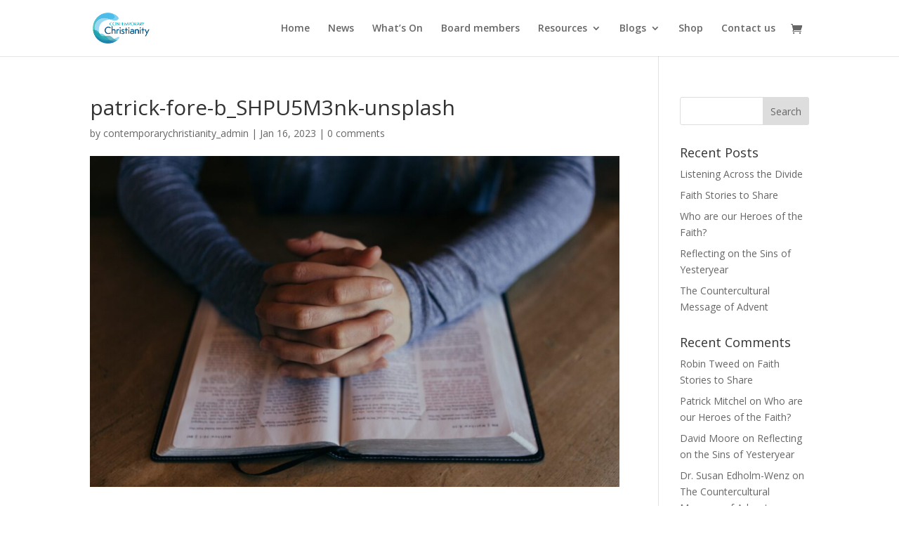

--- FILE ---
content_type: text/html; charset=utf-8
request_url: https://www.google.com/recaptcha/api2/anchor?ar=1&k=6Lfb_TgbAAAAAD91MiK_zp5SkRhYkjE6CyyWxCwf&co=aHR0cHM6Ly9jb250ZW1wb3JhcnljaHJpc3RpYW5pdHkubmV0OjQ0Mw..&hl=en&v=PoyoqOPhxBO7pBk68S4YbpHZ&size=invisible&anchor-ms=20000&execute-ms=30000&cb=omnmnnbt7yi1
body_size: 48791
content:
<!DOCTYPE HTML><html dir="ltr" lang="en"><head><meta http-equiv="Content-Type" content="text/html; charset=UTF-8">
<meta http-equiv="X-UA-Compatible" content="IE=edge">
<title>reCAPTCHA</title>
<style type="text/css">
/* cyrillic-ext */
@font-face {
  font-family: 'Roboto';
  font-style: normal;
  font-weight: 400;
  font-stretch: 100%;
  src: url(//fonts.gstatic.com/s/roboto/v48/KFO7CnqEu92Fr1ME7kSn66aGLdTylUAMa3GUBHMdazTgWw.woff2) format('woff2');
  unicode-range: U+0460-052F, U+1C80-1C8A, U+20B4, U+2DE0-2DFF, U+A640-A69F, U+FE2E-FE2F;
}
/* cyrillic */
@font-face {
  font-family: 'Roboto';
  font-style: normal;
  font-weight: 400;
  font-stretch: 100%;
  src: url(//fonts.gstatic.com/s/roboto/v48/KFO7CnqEu92Fr1ME7kSn66aGLdTylUAMa3iUBHMdazTgWw.woff2) format('woff2');
  unicode-range: U+0301, U+0400-045F, U+0490-0491, U+04B0-04B1, U+2116;
}
/* greek-ext */
@font-face {
  font-family: 'Roboto';
  font-style: normal;
  font-weight: 400;
  font-stretch: 100%;
  src: url(//fonts.gstatic.com/s/roboto/v48/KFO7CnqEu92Fr1ME7kSn66aGLdTylUAMa3CUBHMdazTgWw.woff2) format('woff2');
  unicode-range: U+1F00-1FFF;
}
/* greek */
@font-face {
  font-family: 'Roboto';
  font-style: normal;
  font-weight: 400;
  font-stretch: 100%;
  src: url(//fonts.gstatic.com/s/roboto/v48/KFO7CnqEu92Fr1ME7kSn66aGLdTylUAMa3-UBHMdazTgWw.woff2) format('woff2');
  unicode-range: U+0370-0377, U+037A-037F, U+0384-038A, U+038C, U+038E-03A1, U+03A3-03FF;
}
/* math */
@font-face {
  font-family: 'Roboto';
  font-style: normal;
  font-weight: 400;
  font-stretch: 100%;
  src: url(//fonts.gstatic.com/s/roboto/v48/KFO7CnqEu92Fr1ME7kSn66aGLdTylUAMawCUBHMdazTgWw.woff2) format('woff2');
  unicode-range: U+0302-0303, U+0305, U+0307-0308, U+0310, U+0312, U+0315, U+031A, U+0326-0327, U+032C, U+032F-0330, U+0332-0333, U+0338, U+033A, U+0346, U+034D, U+0391-03A1, U+03A3-03A9, U+03B1-03C9, U+03D1, U+03D5-03D6, U+03F0-03F1, U+03F4-03F5, U+2016-2017, U+2034-2038, U+203C, U+2040, U+2043, U+2047, U+2050, U+2057, U+205F, U+2070-2071, U+2074-208E, U+2090-209C, U+20D0-20DC, U+20E1, U+20E5-20EF, U+2100-2112, U+2114-2115, U+2117-2121, U+2123-214F, U+2190, U+2192, U+2194-21AE, U+21B0-21E5, U+21F1-21F2, U+21F4-2211, U+2213-2214, U+2216-22FF, U+2308-230B, U+2310, U+2319, U+231C-2321, U+2336-237A, U+237C, U+2395, U+239B-23B7, U+23D0, U+23DC-23E1, U+2474-2475, U+25AF, U+25B3, U+25B7, U+25BD, U+25C1, U+25CA, U+25CC, U+25FB, U+266D-266F, U+27C0-27FF, U+2900-2AFF, U+2B0E-2B11, U+2B30-2B4C, U+2BFE, U+3030, U+FF5B, U+FF5D, U+1D400-1D7FF, U+1EE00-1EEFF;
}
/* symbols */
@font-face {
  font-family: 'Roboto';
  font-style: normal;
  font-weight: 400;
  font-stretch: 100%;
  src: url(//fonts.gstatic.com/s/roboto/v48/KFO7CnqEu92Fr1ME7kSn66aGLdTylUAMaxKUBHMdazTgWw.woff2) format('woff2');
  unicode-range: U+0001-000C, U+000E-001F, U+007F-009F, U+20DD-20E0, U+20E2-20E4, U+2150-218F, U+2190, U+2192, U+2194-2199, U+21AF, U+21E6-21F0, U+21F3, U+2218-2219, U+2299, U+22C4-22C6, U+2300-243F, U+2440-244A, U+2460-24FF, U+25A0-27BF, U+2800-28FF, U+2921-2922, U+2981, U+29BF, U+29EB, U+2B00-2BFF, U+4DC0-4DFF, U+FFF9-FFFB, U+10140-1018E, U+10190-1019C, U+101A0, U+101D0-101FD, U+102E0-102FB, U+10E60-10E7E, U+1D2C0-1D2D3, U+1D2E0-1D37F, U+1F000-1F0FF, U+1F100-1F1AD, U+1F1E6-1F1FF, U+1F30D-1F30F, U+1F315, U+1F31C, U+1F31E, U+1F320-1F32C, U+1F336, U+1F378, U+1F37D, U+1F382, U+1F393-1F39F, U+1F3A7-1F3A8, U+1F3AC-1F3AF, U+1F3C2, U+1F3C4-1F3C6, U+1F3CA-1F3CE, U+1F3D4-1F3E0, U+1F3ED, U+1F3F1-1F3F3, U+1F3F5-1F3F7, U+1F408, U+1F415, U+1F41F, U+1F426, U+1F43F, U+1F441-1F442, U+1F444, U+1F446-1F449, U+1F44C-1F44E, U+1F453, U+1F46A, U+1F47D, U+1F4A3, U+1F4B0, U+1F4B3, U+1F4B9, U+1F4BB, U+1F4BF, U+1F4C8-1F4CB, U+1F4D6, U+1F4DA, U+1F4DF, U+1F4E3-1F4E6, U+1F4EA-1F4ED, U+1F4F7, U+1F4F9-1F4FB, U+1F4FD-1F4FE, U+1F503, U+1F507-1F50B, U+1F50D, U+1F512-1F513, U+1F53E-1F54A, U+1F54F-1F5FA, U+1F610, U+1F650-1F67F, U+1F687, U+1F68D, U+1F691, U+1F694, U+1F698, U+1F6AD, U+1F6B2, U+1F6B9-1F6BA, U+1F6BC, U+1F6C6-1F6CF, U+1F6D3-1F6D7, U+1F6E0-1F6EA, U+1F6F0-1F6F3, U+1F6F7-1F6FC, U+1F700-1F7FF, U+1F800-1F80B, U+1F810-1F847, U+1F850-1F859, U+1F860-1F887, U+1F890-1F8AD, U+1F8B0-1F8BB, U+1F8C0-1F8C1, U+1F900-1F90B, U+1F93B, U+1F946, U+1F984, U+1F996, U+1F9E9, U+1FA00-1FA6F, U+1FA70-1FA7C, U+1FA80-1FA89, U+1FA8F-1FAC6, U+1FACE-1FADC, U+1FADF-1FAE9, U+1FAF0-1FAF8, U+1FB00-1FBFF;
}
/* vietnamese */
@font-face {
  font-family: 'Roboto';
  font-style: normal;
  font-weight: 400;
  font-stretch: 100%;
  src: url(//fonts.gstatic.com/s/roboto/v48/KFO7CnqEu92Fr1ME7kSn66aGLdTylUAMa3OUBHMdazTgWw.woff2) format('woff2');
  unicode-range: U+0102-0103, U+0110-0111, U+0128-0129, U+0168-0169, U+01A0-01A1, U+01AF-01B0, U+0300-0301, U+0303-0304, U+0308-0309, U+0323, U+0329, U+1EA0-1EF9, U+20AB;
}
/* latin-ext */
@font-face {
  font-family: 'Roboto';
  font-style: normal;
  font-weight: 400;
  font-stretch: 100%;
  src: url(//fonts.gstatic.com/s/roboto/v48/KFO7CnqEu92Fr1ME7kSn66aGLdTylUAMa3KUBHMdazTgWw.woff2) format('woff2');
  unicode-range: U+0100-02BA, U+02BD-02C5, U+02C7-02CC, U+02CE-02D7, U+02DD-02FF, U+0304, U+0308, U+0329, U+1D00-1DBF, U+1E00-1E9F, U+1EF2-1EFF, U+2020, U+20A0-20AB, U+20AD-20C0, U+2113, U+2C60-2C7F, U+A720-A7FF;
}
/* latin */
@font-face {
  font-family: 'Roboto';
  font-style: normal;
  font-weight: 400;
  font-stretch: 100%;
  src: url(//fonts.gstatic.com/s/roboto/v48/KFO7CnqEu92Fr1ME7kSn66aGLdTylUAMa3yUBHMdazQ.woff2) format('woff2');
  unicode-range: U+0000-00FF, U+0131, U+0152-0153, U+02BB-02BC, U+02C6, U+02DA, U+02DC, U+0304, U+0308, U+0329, U+2000-206F, U+20AC, U+2122, U+2191, U+2193, U+2212, U+2215, U+FEFF, U+FFFD;
}
/* cyrillic-ext */
@font-face {
  font-family: 'Roboto';
  font-style: normal;
  font-weight: 500;
  font-stretch: 100%;
  src: url(//fonts.gstatic.com/s/roboto/v48/KFO7CnqEu92Fr1ME7kSn66aGLdTylUAMa3GUBHMdazTgWw.woff2) format('woff2');
  unicode-range: U+0460-052F, U+1C80-1C8A, U+20B4, U+2DE0-2DFF, U+A640-A69F, U+FE2E-FE2F;
}
/* cyrillic */
@font-face {
  font-family: 'Roboto';
  font-style: normal;
  font-weight: 500;
  font-stretch: 100%;
  src: url(//fonts.gstatic.com/s/roboto/v48/KFO7CnqEu92Fr1ME7kSn66aGLdTylUAMa3iUBHMdazTgWw.woff2) format('woff2');
  unicode-range: U+0301, U+0400-045F, U+0490-0491, U+04B0-04B1, U+2116;
}
/* greek-ext */
@font-face {
  font-family: 'Roboto';
  font-style: normal;
  font-weight: 500;
  font-stretch: 100%;
  src: url(//fonts.gstatic.com/s/roboto/v48/KFO7CnqEu92Fr1ME7kSn66aGLdTylUAMa3CUBHMdazTgWw.woff2) format('woff2');
  unicode-range: U+1F00-1FFF;
}
/* greek */
@font-face {
  font-family: 'Roboto';
  font-style: normal;
  font-weight: 500;
  font-stretch: 100%;
  src: url(//fonts.gstatic.com/s/roboto/v48/KFO7CnqEu92Fr1ME7kSn66aGLdTylUAMa3-UBHMdazTgWw.woff2) format('woff2');
  unicode-range: U+0370-0377, U+037A-037F, U+0384-038A, U+038C, U+038E-03A1, U+03A3-03FF;
}
/* math */
@font-face {
  font-family: 'Roboto';
  font-style: normal;
  font-weight: 500;
  font-stretch: 100%;
  src: url(//fonts.gstatic.com/s/roboto/v48/KFO7CnqEu92Fr1ME7kSn66aGLdTylUAMawCUBHMdazTgWw.woff2) format('woff2');
  unicode-range: U+0302-0303, U+0305, U+0307-0308, U+0310, U+0312, U+0315, U+031A, U+0326-0327, U+032C, U+032F-0330, U+0332-0333, U+0338, U+033A, U+0346, U+034D, U+0391-03A1, U+03A3-03A9, U+03B1-03C9, U+03D1, U+03D5-03D6, U+03F0-03F1, U+03F4-03F5, U+2016-2017, U+2034-2038, U+203C, U+2040, U+2043, U+2047, U+2050, U+2057, U+205F, U+2070-2071, U+2074-208E, U+2090-209C, U+20D0-20DC, U+20E1, U+20E5-20EF, U+2100-2112, U+2114-2115, U+2117-2121, U+2123-214F, U+2190, U+2192, U+2194-21AE, U+21B0-21E5, U+21F1-21F2, U+21F4-2211, U+2213-2214, U+2216-22FF, U+2308-230B, U+2310, U+2319, U+231C-2321, U+2336-237A, U+237C, U+2395, U+239B-23B7, U+23D0, U+23DC-23E1, U+2474-2475, U+25AF, U+25B3, U+25B7, U+25BD, U+25C1, U+25CA, U+25CC, U+25FB, U+266D-266F, U+27C0-27FF, U+2900-2AFF, U+2B0E-2B11, U+2B30-2B4C, U+2BFE, U+3030, U+FF5B, U+FF5D, U+1D400-1D7FF, U+1EE00-1EEFF;
}
/* symbols */
@font-face {
  font-family: 'Roboto';
  font-style: normal;
  font-weight: 500;
  font-stretch: 100%;
  src: url(//fonts.gstatic.com/s/roboto/v48/KFO7CnqEu92Fr1ME7kSn66aGLdTylUAMaxKUBHMdazTgWw.woff2) format('woff2');
  unicode-range: U+0001-000C, U+000E-001F, U+007F-009F, U+20DD-20E0, U+20E2-20E4, U+2150-218F, U+2190, U+2192, U+2194-2199, U+21AF, U+21E6-21F0, U+21F3, U+2218-2219, U+2299, U+22C4-22C6, U+2300-243F, U+2440-244A, U+2460-24FF, U+25A0-27BF, U+2800-28FF, U+2921-2922, U+2981, U+29BF, U+29EB, U+2B00-2BFF, U+4DC0-4DFF, U+FFF9-FFFB, U+10140-1018E, U+10190-1019C, U+101A0, U+101D0-101FD, U+102E0-102FB, U+10E60-10E7E, U+1D2C0-1D2D3, U+1D2E0-1D37F, U+1F000-1F0FF, U+1F100-1F1AD, U+1F1E6-1F1FF, U+1F30D-1F30F, U+1F315, U+1F31C, U+1F31E, U+1F320-1F32C, U+1F336, U+1F378, U+1F37D, U+1F382, U+1F393-1F39F, U+1F3A7-1F3A8, U+1F3AC-1F3AF, U+1F3C2, U+1F3C4-1F3C6, U+1F3CA-1F3CE, U+1F3D4-1F3E0, U+1F3ED, U+1F3F1-1F3F3, U+1F3F5-1F3F7, U+1F408, U+1F415, U+1F41F, U+1F426, U+1F43F, U+1F441-1F442, U+1F444, U+1F446-1F449, U+1F44C-1F44E, U+1F453, U+1F46A, U+1F47D, U+1F4A3, U+1F4B0, U+1F4B3, U+1F4B9, U+1F4BB, U+1F4BF, U+1F4C8-1F4CB, U+1F4D6, U+1F4DA, U+1F4DF, U+1F4E3-1F4E6, U+1F4EA-1F4ED, U+1F4F7, U+1F4F9-1F4FB, U+1F4FD-1F4FE, U+1F503, U+1F507-1F50B, U+1F50D, U+1F512-1F513, U+1F53E-1F54A, U+1F54F-1F5FA, U+1F610, U+1F650-1F67F, U+1F687, U+1F68D, U+1F691, U+1F694, U+1F698, U+1F6AD, U+1F6B2, U+1F6B9-1F6BA, U+1F6BC, U+1F6C6-1F6CF, U+1F6D3-1F6D7, U+1F6E0-1F6EA, U+1F6F0-1F6F3, U+1F6F7-1F6FC, U+1F700-1F7FF, U+1F800-1F80B, U+1F810-1F847, U+1F850-1F859, U+1F860-1F887, U+1F890-1F8AD, U+1F8B0-1F8BB, U+1F8C0-1F8C1, U+1F900-1F90B, U+1F93B, U+1F946, U+1F984, U+1F996, U+1F9E9, U+1FA00-1FA6F, U+1FA70-1FA7C, U+1FA80-1FA89, U+1FA8F-1FAC6, U+1FACE-1FADC, U+1FADF-1FAE9, U+1FAF0-1FAF8, U+1FB00-1FBFF;
}
/* vietnamese */
@font-face {
  font-family: 'Roboto';
  font-style: normal;
  font-weight: 500;
  font-stretch: 100%;
  src: url(//fonts.gstatic.com/s/roboto/v48/KFO7CnqEu92Fr1ME7kSn66aGLdTylUAMa3OUBHMdazTgWw.woff2) format('woff2');
  unicode-range: U+0102-0103, U+0110-0111, U+0128-0129, U+0168-0169, U+01A0-01A1, U+01AF-01B0, U+0300-0301, U+0303-0304, U+0308-0309, U+0323, U+0329, U+1EA0-1EF9, U+20AB;
}
/* latin-ext */
@font-face {
  font-family: 'Roboto';
  font-style: normal;
  font-weight: 500;
  font-stretch: 100%;
  src: url(//fonts.gstatic.com/s/roboto/v48/KFO7CnqEu92Fr1ME7kSn66aGLdTylUAMa3KUBHMdazTgWw.woff2) format('woff2');
  unicode-range: U+0100-02BA, U+02BD-02C5, U+02C7-02CC, U+02CE-02D7, U+02DD-02FF, U+0304, U+0308, U+0329, U+1D00-1DBF, U+1E00-1E9F, U+1EF2-1EFF, U+2020, U+20A0-20AB, U+20AD-20C0, U+2113, U+2C60-2C7F, U+A720-A7FF;
}
/* latin */
@font-face {
  font-family: 'Roboto';
  font-style: normal;
  font-weight: 500;
  font-stretch: 100%;
  src: url(//fonts.gstatic.com/s/roboto/v48/KFO7CnqEu92Fr1ME7kSn66aGLdTylUAMa3yUBHMdazQ.woff2) format('woff2');
  unicode-range: U+0000-00FF, U+0131, U+0152-0153, U+02BB-02BC, U+02C6, U+02DA, U+02DC, U+0304, U+0308, U+0329, U+2000-206F, U+20AC, U+2122, U+2191, U+2193, U+2212, U+2215, U+FEFF, U+FFFD;
}
/* cyrillic-ext */
@font-face {
  font-family: 'Roboto';
  font-style: normal;
  font-weight: 900;
  font-stretch: 100%;
  src: url(//fonts.gstatic.com/s/roboto/v48/KFO7CnqEu92Fr1ME7kSn66aGLdTylUAMa3GUBHMdazTgWw.woff2) format('woff2');
  unicode-range: U+0460-052F, U+1C80-1C8A, U+20B4, U+2DE0-2DFF, U+A640-A69F, U+FE2E-FE2F;
}
/* cyrillic */
@font-face {
  font-family: 'Roboto';
  font-style: normal;
  font-weight: 900;
  font-stretch: 100%;
  src: url(//fonts.gstatic.com/s/roboto/v48/KFO7CnqEu92Fr1ME7kSn66aGLdTylUAMa3iUBHMdazTgWw.woff2) format('woff2');
  unicode-range: U+0301, U+0400-045F, U+0490-0491, U+04B0-04B1, U+2116;
}
/* greek-ext */
@font-face {
  font-family: 'Roboto';
  font-style: normal;
  font-weight: 900;
  font-stretch: 100%;
  src: url(//fonts.gstatic.com/s/roboto/v48/KFO7CnqEu92Fr1ME7kSn66aGLdTylUAMa3CUBHMdazTgWw.woff2) format('woff2');
  unicode-range: U+1F00-1FFF;
}
/* greek */
@font-face {
  font-family: 'Roboto';
  font-style: normal;
  font-weight: 900;
  font-stretch: 100%;
  src: url(//fonts.gstatic.com/s/roboto/v48/KFO7CnqEu92Fr1ME7kSn66aGLdTylUAMa3-UBHMdazTgWw.woff2) format('woff2');
  unicode-range: U+0370-0377, U+037A-037F, U+0384-038A, U+038C, U+038E-03A1, U+03A3-03FF;
}
/* math */
@font-face {
  font-family: 'Roboto';
  font-style: normal;
  font-weight: 900;
  font-stretch: 100%;
  src: url(//fonts.gstatic.com/s/roboto/v48/KFO7CnqEu92Fr1ME7kSn66aGLdTylUAMawCUBHMdazTgWw.woff2) format('woff2');
  unicode-range: U+0302-0303, U+0305, U+0307-0308, U+0310, U+0312, U+0315, U+031A, U+0326-0327, U+032C, U+032F-0330, U+0332-0333, U+0338, U+033A, U+0346, U+034D, U+0391-03A1, U+03A3-03A9, U+03B1-03C9, U+03D1, U+03D5-03D6, U+03F0-03F1, U+03F4-03F5, U+2016-2017, U+2034-2038, U+203C, U+2040, U+2043, U+2047, U+2050, U+2057, U+205F, U+2070-2071, U+2074-208E, U+2090-209C, U+20D0-20DC, U+20E1, U+20E5-20EF, U+2100-2112, U+2114-2115, U+2117-2121, U+2123-214F, U+2190, U+2192, U+2194-21AE, U+21B0-21E5, U+21F1-21F2, U+21F4-2211, U+2213-2214, U+2216-22FF, U+2308-230B, U+2310, U+2319, U+231C-2321, U+2336-237A, U+237C, U+2395, U+239B-23B7, U+23D0, U+23DC-23E1, U+2474-2475, U+25AF, U+25B3, U+25B7, U+25BD, U+25C1, U+25CA, U+25CC, U+25FB, U+266D-266F, U+27C0-27FF, U+2900-2AFF, U+2B0E-2B11, U+2B30-2B4C, U+2BFE, U+3030, U+FF5B, U+FF5D, U+1D400-1D7FF, U+1EE00-1EEFF;
}
/* symbols */
@font-face {
  font-family: 'Roboto';
  font-style: normal;
  font-weight: 900;
  font-stretch: 100%;
  src: url(//fonts.gstatic.com/s/roboto/v48/KFO7CnqEu92Fr1ME7kSn66aGLdTylUAMaxKUBHMdazTgWw.woff2) format('woff2');
  unicode-range: U+0001-000C, U+000E-001F, U+007F-009F, U+20DD-20E0, U+20E2-20E4, U+2150-218F, U+2190, U+2192, U+2194-2199, U+21AF, U+21E6-21F0, U+21F3, U+2218-2219, U+2299, U+22C4-22C6, U+2300-243F, U+2440-244A, U+2460-24FF, U+25A0-27BF, U+2800-28FF, U+2921-2922, U+2981, U+29BF, U+29EB, U+2B00-2BFF, U+4DC0-4DFF, U+FFF9-FFFB, U+10140-1018E, U+10190-1019C, U+101A0, U+101D0-101FD, U+102E0-102FB, U+10E60-10E7E, U+1D2C0-1D2D3, U+1D2E0-1D37F, U+1F000-1F0FF, U+1F100-1F1AD, U+1F1E6-1F1FF, U+1F30D-1F30F, U+1F315, U+1F31C, U+1F31E, U+1F320-1F32C, U+1F336, U+1F378, U+1F37D, U+1F382, U+1F393-1F39F, U+1F3A7-1F3A8, U+1F3AC-1F3AF, U+1F3C2, U+1F3C4-1F3C6, U+1F3CA-1F3CE, U+1F3D4-1F3E0, U+1F3ED, U+1F3F1-1F3F3, U+1F3F5-1F3F7, U+1F408, U+1F415, U+1F41F, U+1F426, U+1F43F, U+1F441-1F442, U+1F444, U+1F446-1F449, U+1F44C-1F44E, U+1F453, U+1F46A, U+1F47D, U+1F4A3, U+1F4B0, U+1F4B3, U+1F4B9, U+1F4BB, U+1F4BF, U+1F4C8-1F4CB, U+1F4D6, U+1F4DA, U+1F4DF, U+1F4E3-1F4E6, U+1F4EA-1F4ED, U+1F4F7, U+1F4F9-1F4FB, U+1F4FD-1F4FE, U+1F503, U+1F507-1F50B, U+1F50D, U+1F512-1F513, U+1F53E-1F54A, U+1F54F-1F5FA, U+1F610, U+1F650-1F67F, U+1F687, U+1F68D, U+1F691, U+1F694, U+1F698, U+1F6AD, U+1F6B2, U+1F6B9-1F6BA, U+1F6BC, U+1F6C6-1F6CF, U+1F6D3-1F6D7, U+1F6E0-1F6EA, U+1F6F0-1F6F3, U+1F6F7-1F6FC, U+1F700-1F7FF, U+1F800-1F80B, U+1F810-1F847, U+1F850-1F859, U+1F860-1F887, U+1F890-1F8AD, U+1F8B0-1F8BB, U+1F8C0-1F8C1, U+1F900-1F90B, U+1F93B, U+1F946, U+1F984, U+1F996, U+1F9E9, U+1FA00-1FA6F, U+1FA70-1FA7C, U+1FA80-1FA89, U+1FA8F-1FAC6, U+1FACE-1FADC, U+1FADF-1FAE9, U+1FAF0-1FAF8, U+1FB00-1FBFF;
}
/* vietnamese */
@font-face {
  font-family: 'Roboto';
  font-style: normal;
  font-weight: 900;
  font-stretch: 100%;
  src: url(//fonts.gstatic.com/s/roboto/v48/KFO7CnqEu92Fr1ME7kSn66aGLdTylUAMa3OUBHMdazTgWw.woff2) format('woff2');
  unicode-range: U+0102-0103, U+0110-0111, U+0128-0129, U+0168-0169, U+01A0-01A1, U+01AF-01B0, U+0300-0301, U+0303-0304, U+0308-0309, U+0323, U+0329, U+1EA0-1EF9, U+20AB;
}
/* latin-ext */
@font-face {
  font-family: 'Roboto';
  font-style: normal;
  font-weight: 900;
  font-stretch: 100%;
  src: url(//fonts.gstatic.com/s/roboto/v48/KFO7CnqEu92Fr1ME7kSn66aGLdTylUAMa3KUBHMdazTgWw.woff2) format('woff2');
  unicode-range: U+0100-02BA, U+02BD-02C5, U+02C7-02CC, U+02CE-02D7, U+02DD-02FF, U+0304, U+0308, U+0329, U+1D00-1DBF, U+1E00-1E9F, U+1EF2-1EFF, U+2020, U+20A0-20AB, U+20AD-20C0, U+2113, U+2C60-2C7F, U+A720-A7FF;
}
/* latin */
@font-face {
  font-family: 'Roboto';
  font-style: normal;
  font-weight: 900;
  font-stretch: 100%;
  src: url(//fonts.gstatic.com/s/roboto/v48/KFO7CnqEu92Fr1ME7kSn66aGLdTylUAMa3yUBHMdazQ.woff2) format('woff2');
  unicode-range: U+0000-00FF, U+0131, U+0152-0153, U+02BB-02BC, U+02C6, U+02DA, U+02DC, U+0304, U+0308, U+0329, U+2000-206F, U+20AC, U+2122, U+2191, U+2193, U+2212, U+2215, U+FEFF, U+FFFD;
}

</style>
<link rel="stylesheet" type="text/css" href="https://www.gstatic.com/recaptcha/releases/PoyoqOPhxBO7pBk68S4YbpHZ/styles__ltr.css">
<script nonce="9918MZrkDHHvYgtLI04ERA" type="text/javascript">window['__recaptcha_api'] = 'https://www.google.com/recaptcha/api2/';</script>
<script type="text/javascript" src="https://www.gstatic.com/recaptcha/releases/PoyoqOPhxBO7pBk68S4YbpHZ/recaptcha__en.js" nonce="9918MZrkDHHvYgtLI04ERA">
      
    </script></head>
<body><div id="rc-anchor-alert" class="rc-anchor-alert"></div>
<input type="hidden" id="recaptcha-token" value="[base64]">
<script type="text/javascript" nonce="9918MZrkDHHvYgtLI04ERA">
      recaptcha.anchor.Main.init("[\x22ainput\x22,[\x22bgdata\x22,\x22\x22,\[base64]/[base64]/[base64]/[base64]/[base64]/[base64]/KGcoTywyNTMsTy5PKSxVRyhPLEMpKTpnKE8sMjUzLEMpLE8pKSxsKSksTykpfSxieT1mdW5jdGlvbihDLE8sdSxsKXtmb3IobD0odT1SKEMpLDApO08+MDtPLS0pbD1sPDw4fFooQyk7ZyhDLHUsbCl9LFVHPWZ1bmN0aW9uKEMsTyl7Qy5pLmxlbmd0aD4xMDQ/[base64]/[base64]/[base64]/[base64]/[base64]/[base64]/[base64]\\u003d\x22,\[base64]\x22,\x22Dn1Gw63Cr1NyVsO+ZsOtfcK6EcKwYUrCghTDjMOlDcKUKjTCr2zDlcKNBcOhw7dzX8KcXcKZw4nCpMOwwqkBe8OAwq/[base64]/YXLDjHwxdE3Cu8OONcKyecOJw4t1OcKiw4J4Y2lnKwzChR4mIgZEw7N/eE8fcSo3Hlk7w4U8w5Ufwpw+wozCvisWw7Ezw7N9esOPw4EJA8KjL8OMw6xdw7Nfb0RTwqhXJMKUw4pDw7vDhntrw6N0SMKNRilJwpXCmsOuXcO+wrIWIA8/CcKJCVHDjRFOwp7DtsOyFFzCgBTCg8O/HsK6bsKNXsOmwqPCqU43wpgOwqPDrlbCjMO/H8OVwoLDhcO7w7oywoVSw48HLjnCmsKeJcKOM8OnQnDDvHPDuMKfw6jDsUIfwqpfw4vDqcObwoJmwqHCtcKoRcKlVcKhIcKLQ2PDgVN0wpjDrWtAbTTCtcOYSH9TAsOBMMKiw5J/XXvDo8KsO8OXSB3DkVXCsMKpw4LCtGtVwqcswqROw4XDqBXCkMKBEykkwrIUwpzDlcKGwqbCvsOmwq5+wqTDtsKdw4PDgcKowqvDqC/Cs2BAFSYjwqXDu8Ovw60SckoMUiHDgj0UBMKhw4cyw6bDjMKYw6fDmcO8w74Tw7M7EMO1wqwyw5dLBcO6wozCiknCh8OCw5nDlsOrDsKFQcORwotJBMOzQsOHcVHCkcKyw5LDiCjCvsKvwrcJwrHCr8K/wpjCv1F0wrPDjcOiIMOGSMO8N8OGE8O2w5VJwpfCjsO4w5/CrcOkw4/DncOlUcKdw5Qtw5twBsKdw4gVwpzDhicBX1orw4RDwqpVJhl5ZsOCwobCg8Ksw57CmSDDvQIkJMO/U8OCQMOQw6PCmMOTWxfDo2NlOyvDs8OdC8OuL1gFaMO/KkbDi8OQDcKUwqbCosOkJcKYw6LDhU7DkibClFXCuMOdw7fDhsKgM0oSHXt2MwzClMO5w6vCsMKEwoDDtcOLTsK4FyliP3MqwpwaecObIizDrcKBwokUw6vChFA8wrXCt8K/wrLCoDvDn8OFw5fDscO9woNkwpdsCcKRwo7DmMKHF8O/OMOOwrXCosO0C3nCuDzDkkfCoMOFw4BtGkpNAcO3wqwLFMKCwrzDusOGfDzDt8OvTcOBwqvCtsKGQsKdHSgMZSjCl8Onf8Kfe0x1w6nCmSk8PsOrGChYwovDicOjW2HCj8KAw4R1N8KffMO3woZ+w7B/bcOKw4cDPCVscQ1CbkHCg8KINsKcP3vDnsKyIsKiRmINwqfCpsOEScOtahPDu8O9w44iAcKGw4Jjw44pUSRjP8OKEEjCqT3DocOwK8OKBRbCl8OzwqpOwq4WwpnDnMOowoXDi0gZw4MIwqEKY8KuP8OtaxgMCcKKw6PCrwh/RkzDo8OIeQZhDsKqfjcMwp9EfUvDm8KmAcKCBQHDpFzDqns1CMO8w4YrVg0mFX/DhcONAW/CocO9wpBkDcOxwqbDisOVYMOkR8OJwo/CksKjwrzDvxNEwqLCnMKhVcK+CMKmIMK8O1fCiF3DmsO6IcKeNxA7wqxZwqjCiULDtkcABsOtFGvCpFc3wp0EO3DDkXbCgH3Ct03DjsKfw6rDm8OhwqXCpSHDmXLCmsOzw7dxBMKaw7Ybw5DCkWxlwoxkNWbDjX/DgMKJwo8LJ07ClQHChMK3TkzDm3g7C3x4w5g/VcKuw5XClsOcVMKaMxFyWi0iwrZAw6LCi8K9LWlgWcK5wrslw5lodl0jPV/DmsK/bikyWgjDmsOZw4XDqWjCncOJdRlzMTnDhcONAyDCk8Odw6LDsADDhAAgZMKYwpkrw6XDrnwpwprDsWBZGcOSw79Hw49sw4FaFcK9Q8KONMOfPcOkwokLw6Ezw6sld8OAE8O4IcOOw5jDisKGwqfDnER/w6/DnlorRcOIbcKCQ8KuZ8OqLRZNWcODw6LDjMO6wrXCtcOBY3hmUsKUGV9nwqTDpMKNwqbCm8KuJcKPDSd4Yg8lXUZEXcOIUsOKwrfCvsKgw7sOw5jCh8K+w4N3XsKNScOjT8KOwooGw4rDl8O8woLDqcK/wp0hAxDCv0rCgcKCdXXCpcOmw7DCkh3CvFPCmcKrw54lCcOSD8Oaw5HCrnXDnxZUw5nDu8K8TMO3w5zDscOQw708OMOAw5bDmMOuOsKxwoRycMKAbT/DjMO5w5XCg2hBw7DDqsKpS0/DvWHCoMKBwppEwpktMMK3wo1dXMOuJDDDgsKYR0nCrFHCmF4SccKZY3fDtQ/CsSXCmyDDhULDljk9Y8K0XMKcwrrDhsK3wpjDswbDhG/CqU/CnsKbwpkDMzPDljzChEvCq8KMBMOUw5p5woNzX8KTbXdAw4NADXdVwqnCn8OXCcKWASnDhG7CtcOjwobClCRuw4bDqmjDm14uBCbDokUEVDPDmMOmK8Obw6wpw7U2w5c6RzJ3H23CosKww6PClnN1w4LCgAfDny/[base64]/WxMVwr3CrsO3G8KoJ2vDnsKfWMK3wpnDosOgBMKaw7PDk8OAwphow7kVBMKdw6QGwps6NmBxRnZ7JcKSZULDpcKmZMOiccK8w6A1w6w1ZAApJMO/wqjDiGUnIcKbw5zDssO0w7jCmH4Rw6jCrgxwwogMw7Bgw7XDmMONwrgOTsKQPg82CRzDhHxRwpwHFgRowp/CocKjw6/DoU1nw7DCg8ORHSTCncKkwqHDp8Ojw7bCinTDvMKkW8OtEcKjwo/[base64]/wqdwVMOXw7/[base64]/w73CpsOuB8OacjANwqjDnMOGw5MSNcKLwpYXw5/DoAJEdsOFaQLDrcOuNyjDunXCtXTCisKbwpLCucK7Iy7CrsOSeBBAwr8xFQt0w6IeTFrCmjjDhiItDcO6csKnw43ChmnDmcORw5nDin/Do1/DjUfCncKZw5pvw4Q2LUINCMOKwojClwnCoMOIwqPCjwZeW21+RX7DoExSw5TDkgdkwrtIJFrDlsKYw6DChsOQZVHDu1HCusKYTcOCYm53wpfCrMOtw5/CuWkpKcOTd8Oow4bDhVbClxPDk0PCvR3Crit5LsK6BVV+IlYwwpYffcKPwrQFD8KwMB0CcDHDsCjCgcOhHCnCjVcsB8KZdnTDt8KHdjfDicOvEsKcBFcIw5HDjMOEfD/[base64]/TlXDh0s2woTDjMOLwq98RmpJJcO6woLDr8OyQsKLw6Nvwqk2QcOyw74JScKuA088DktGwoPCkcKLwqzCtcKiFC03wrULFMKVcyzCq3bDv8K8wp4TWy0Mw4hTwq8nSsO/HcOowqt6dHk4AinChMKJWsOCaMOxNMOqw6NjwrtQwr/[base64]/DmcO+LMOVwrDDhTfCt8Otw5DCtMKANQEQwr3CnMK1wqxYwrxxWcOXF8Otd8OLw49uwqLDnB7Ct8KwLhXCszXCmcKPel/[base64]/LsKUHjwlWFkVwoJ3worDjCtwOcOowrHCs8Ozwoo9CcOGbMKRwrMiw783U8KiwpzDq1HDrznCjsOdUiXCnMK/PsK3wqTChnw6KibDsmrCssKQw6p4H8KINcOvwqsyw7JZYwnCosOcZ8KScjBWw6XCv2l4w6U+cGnCmCpSw49QwpBxw7UlTTDCggfCp8Obw6DCocOlw47Cg0HDgcONwrpEw7dJw4U3XcKWZ8OMRcK6TjjClsOtwo7DkA/CmsKOwqgDw4zCoF/[base64]/Dm8KIw5YswrXCug/[base64]/DsWQ/w73Cn8OewqJNwoPDvsOpbUcCw6p1wrhUTsORJH7Dl3rDusKjfUpPGVTDqcK3ZnzCs3sHw6Eaw6UVBi4wMFfCqcKmY1rCjsK7SsKXaMO1wrNjKcK4Uxw3w5bDriHDnFtdw6QVTVtDwqpnw5vDqnPDk2xlIHIow7DDn8KuwrI5wpkVbMKXwq0Dw4/CscOWw5DChSXDmMOEw4DCnGA0CBTCtcOHw5lDdcO0w6BhwrPCvjFWw6BTVFxiNcOFwr1awo3CvcK8w7Fhf8K/EcOUdcKaDXNdwpFTw4LClMKew67Cr1jChk1ofj0Pw4fCl0Imw4xPK8KrwqNvdMO6HDV9Vn4FXMK4wqTCoAcpJsKIw4hba8OeJsKSwpbDtUMAw6nDqMKDwoNmw7wbe8O1w4/[base64]/DgXXDi8OLwrHDuRQFw53CoMKQw6ocYMK5wrjDgxLDhA3CmB8kwrHDqG7DmHkVA8O/FsKMwpTDuRDDtjjDn8KJwpgmwoIND8O5w4dHwqsje8OKwoMPFsOIV19hQcKiD8O8TxtAw4MPwqvCo8Oow6Y/wpHCoy/DiRgRM03DlGLDlcKWwrRtwqfDpDnCqCsnwpzCo8Oew7HCuRRPwovDqmHCmMKYQsKuwqrCnsK7w7zDgEgFw59pwqnCksKvPsKewr/[base64]/CtMOCWsOlwpRZw7fDmD5ew5Vmw6bDvnTDqz/Cj8KbwqsHBcOPaMOMLirCkMOJTMKow7AywpnCkBB2wpYiKHrDiCRfw5gAHAAeTG/Co8OswoLDgcORIypzwq3CgHUTcsKvNh1Sw6BgwqvCnB3CmVLDsR/CusONw4VXw693w6bDlMOGesOVegnCkMKlwqsZw69Jw7pTw75Mw4Qiwq9Kw4U7Hl9Xw4d/[base64]/w7nCrk3Du8OQw6nDgSI6RcO3TX0sLcOwAMO0w5TDqcOFw5Y+wrzDrsOrSn7Dj01AwpnDknF7X8K6wrZwwp/CmjrCqXFdVRk3w6fDhsOHw5F7woEnw7HDoMKcHWzDgsK+wrglwr8COsO+RQTCl8OTwpnCosKIwrjDi0ZRw6DDqAZkwp1NXRzCksOCKzJbfS4jI8OnSsOyQml/OMKSwqTDuHQuwokNNnLDpDFyw6PCtXjDvcKKD0Njw73ChVIPwpnCqBkYZV/DtknDngbCtcKIwoTDn8OkLE7DmiXCl8KbIRQQwojCkjUBw6kwRMOjb8OTSg8lw59CecOGF2oGwqwSwonDhsKNNMOrewvCnTDCkE3Dg0fDhcKIw4HDssOEw7tEEcOaCAR2SnALFCDCqmHClHLCskDDmiNYW8OjAMOBwq3ChQLCv0XDiMKBTz/[base64]/DlWLDlsONB2nDg8OIwrbDqSfDmy5aXSQBGhbDmUTCv8KUVgNowpjDrcKSDAwTB8OEcwsAwpNrw5BwOMO7w6nCuhYnwq0ILFHDiTXDisKZw75PJMKRWcOiw5A+YinCo8KtwqvDi8OMwrzCgcOtbx/[base64]/DqMOOHsKxZ2bCsMKAw5LDmsKOwqHCnMOvwoXCiSPCgsOIwrUmw7/[base64]/DucKEwpjDkcKMw6FdaDfCgH5FwpEFFcOkwo3ClGBdPjvCnsOjJMK0Mw0vw4HCq0rColZjw7tDw7zCqMOoRyxSG3t7V8OzYcKOTcKGwpLCpcOEwo8bwq1cCUnCg8OfGSkdwo/[base64]/a3zCs0Y2GcKdSsOLwp/Cp8KewrzCtVLDlcKpwo5Tc8OXwqJYwprCklTCny/[base64]/Clg86KgfDsiozRsKww5zCk8KQQ8Oxw4pxw54Zwp3CqTxtw4FVIk5nUCMLN8O0IsOpwoR9wo/DkMK3wpZxDsKrwptaFcOSw4w0PQpZwq9Gw53CqMO8IMOqwrDDoMK9w4LDi8OyZWMvEj3DkABSCsO/wqTDkQ3CkCzDvSDClcOQw7giOTnCvWrDrsKjO8O3w7cTw7cUw6HCrMOaw4BPZyPCgTMVbz0uwqLDt8KbBsOwwrrCsAR9wosUNRPCi8OdUsK4bMO0dMKmw6/DhDVVw7vChMOuwrBXwpTCuEfDt8KpQ8O7w6QowovClCnCgE9UQE/CscKJw5tFc0HCuFXDvcKmeUHDmSoKJB3Dsy7DvsKVw5wjHBJnCsO7w6HClmhQwoLCk8O4w6g0w6Nnw4MowogmOMKpwrbCjcO/w4sLEAZPU8KVUEjClsK2EMKZwqMtw6gvw69ITXI4w6LDs8Onw77DrAghw5t+wqpKw6cxwovCk0DCugHDksKGVCvCo8OOe1PClsKmLHDDiMONdV9Ne204wo/DvggXwq8pw7Rbw4sDw7t6QirCjW8BE8Ofw77Ci8OPZcKuQRPDugM0w5w4wpjChMOrdFl/w4zDhcO2EWDDnsKtw7jDqDPDuMK1wpNVaMK6w5AaX3nDi8OKwoDCjxrDiA7Dn8OUXSbCk8ODAEjDgMKEwpYiw5vCnXZ9wr7CsQPDuBfDqcKIw5/Dlmwsw4bDqsKfwrbCgSzCvMKuw6vCmMOWbcKUJgwWHMOeR1NrFVI5w6Bew4LDtC7Dh3/[base64]/CssKswrpwR8OyPcKowq8HC8KAw4/CrHU0wqXDtGXDhQk2LyRZwr42fsKgw5XDuFbDncKmw5TCjzgKPMKGcMKEF2rDiCbCrh1rAwfDmkpbKMO3NSDDnMOZwp1uHnXCtETDinXDhcOIWsObZcKhw4fCrsOTwrpzUl9vwrfDqsO1JMOHczo/[base64]/CtzzDryPCjx5WOMOpMVMFw61cwo7Di8Kww6XDmMKhemF3w6jCpXVPw4EJGxkDaWXCjzzCi1bCicO4wpclw6DDtcOVw5FAPTN5T8Kiw6HDjzPDlUvDoMOpMcOcw5LCriHCosKXH8Klw7oJAkUsUsO/w4tvc03DtMOiEcOBwpzDsHERBiDCoGYawqhFwrbDiyTCiSYzwqbDkMKWw6QywpzCmmY2CsO1TUM5woFpEMOlIy3CvcOVajPCoQAawrl0G8O4AsOnwphpTMKdDSDDuQoKwr5Nwr4tUiZpTMOmMcKQwox/Q8KFQ8OuSnADwpHDuEDDpsKqwpZzDGQgbBdEwr7DkcO4w7rChcORTETDnTBhVcK2w6ELWMOlwrfCoD8Cw5HCmMKpRwdzwqpFVcOXDsK9wrxLLGLDsXhmMMO6XxPCp8K3W8KFXHfCgy3DlMK2JD0Zw7sGwq/[base64]/Dl8OIHcOkPE/CpmI/RFlWasKFUMOewqIuM8O8wq/CjxBNw47Cm8OLw53Ds8OdwqTCscOTMcOEW8OqwrtCecK4wphwEcOgworCu8KEa8Kawrw8K8Opwo5lw4LDl8KXIcOwW3zDkzU9RcKbw4UWwrtYw5RYw7NywojChAh/WcKsCMOlwqQAwrPDnMOQUcKwdzvCvMKKw4LDhcO0wrogbsOYw4jDs0pdA8KHwqF7VGJOLMOrwol9SAlgw4gOwqRBwrvDscKnw6dhw4Btw7DCpXlyD8KRwqbCmsKpwoPCjBHCucK+anl8w5liacKowr4MDE3CshDCoGg/wpPDhwrDhUHCk8KCSsO1wq9/[base64]/FTnChRhSw43DlMKjwozDo8Odwogvw78qwqXDksOiwrbDlcK9KMKAbBnDl8KyIcKCC0XDs8O6MgLCk8OhT1PDg8KYWsOhN8Otwp4Yw5wswpFTw63DmQvCksOpVsKSw7XCpxLCnSRnKRjCkURUXW7DoTTCulXDrT/[base64]/Ct0t2cyUsYyckRMKGwqsEcljDgcODX8K5emfDkQDCr2fCkcO+w6vDvSHDtsKawrPCjMOBEMORYsOpNlDDtH83asK1w4LDuMOxwqzCmcKpwqJDwqdQw7bDs8KTfsOEwo/[base64]/[base64]/[base64]/Cq8OnwoDDiS3Cg8Oxw6bDlcKzA0U3wpXCoMOewqLDnzJQw7bDm8K5w5HCjjo9w446PsK3fRfCjsKZw50Ma8OlH1jDgjVYDF5rQMKAw4BeAwPDkSzCsyh3en0/VxLDoMOQwozDu1/DlT5oST9jwr4ISG0XwovCgcOSwr4Zw50iw6zDmMKqwoMew6kkwqPDpTXCvB/[base64]/Cp8Opf8OZw47Cn8O3NibChmfDv3bDj8OWwrEdwobDmQJ/w7dZwqoPTcKOwo3DtxbDtcKJYMKeEhphDsK+JQ3Cu8KKAGZLIcKac8KcwolFw4zCmjJEQcOqwpNkNSHCtcKHwqnDgcK2wqYjw4vCn15rZ8Knw40zITTDk8KXHcKAwr3DsMOQX8OJasKWwqR1S2AbwqjDqxwmScO/wqjCkhAAOsKSwpNtw4oiKDU2wpdWOiU6wo9zwqI5a0FlwojDncKrwr8HwqdlFyDDuMOcH1HDlMKTcsOWwp7DmWgIXcK4wo9kwroaw6xMwp4ANmXDiyrDl8KTFMOaw6YITsO3wqjCsMKGw60jwrgDE2E2wpDCpcOwPGdwUi/Cp8Ojw75kw6tvQ1Ejwq/[base64]/wo3CtmcWwrFowqvDh8KFw5RFwoLCtsKGEDZVfcKoc8KZIcKPwpzDgF/CuCzChCoTwq3CjnHDmU8bU8KKw7vCmMO/w6HCncOOw47CjcObLsKjwpXDl0/DghvCrcOeasKvasKWGDYxw4jDgWrDrsOfK8OiYsOBBCgqZ8ODRMOtSQbDkxgFHsK1w7DCrsODw7/CtU4jw6EvwrYmw5xGw6HCmDnDmW9Vw5rDggnCr8OQYw4OwpxEw6o7wqcCEcKEwqwwW8Kfw7fCjsKjcMK5aAh/w5XCk8KHDDFtDlvCvMK3w57Cph/DiRDCncKVPx7DvcOmw5rCiw40WcOJwp4jYlU9UcOgwoLClCTCsCoXw5EIYMKKcGVFwp/DmcKMbHNmHijDlsKwO0DCpxTCgcK3bsOSdl8ZwqUJfcOdwo/DrQFrIsO/MsKkMFLDoMKgwr9fw7LDqnPDjMKFwq4nVC8kw4zDs8Oowqhhw41JGcOZVgh8wqHDgsKcEmvDr2jCmx5cCcOvw5dBK8OOdVBUworDqC5qUMK1bcOKwpvCgcOSH8Kew7PDgG7ChMOsC0kgehd/[base64]/DlWQiAxbChiJlw4I2wosuwo3CjVPCt8O0w4LDv3NwwqXCpMOXLC3ClcODw75xwpjCiCtUw7tpwqIBw5dJw7/CmMOwTMOGwo8uw51zBcKwHcO2XTTCi1rDg8O1bsKMbcKuwp11w55uGcOHw7Igwph8w60tDsK8w6nCvsOac1ccw7Myw7zDn8OQEcO+w5PCtsKmwrtowq/[base64]/dWwLNsOcw47DsT8VZcK1bsOLU8Olw4thw63Cvh5Ew7rDuMObQMKIAcOkDsOiwossbRXCtVzCqsOjcMOUPSPDu0E5KSRYw4ouw6TDjcOnw6ZzeMOhwrV4w5vCviNjwrLDkHfDk8OSHxtlwqd7D0AUw4/Cg3zCjMOeB8KJdAMYecKVwpfDhR3CpcKmB8KRwrbCmGzDoFtmP8OxOXLCrsOzwoEMwq3Cv0rDtlInwqR9SHfDqMKFMcKgw6rDnBB8egdAWcKCWMK8AzvCk8O7QMKNwo58BMObwph8OcKEwqYjB1HDr8OhwojCnsKlw7R9Dw15wq/DvnwMS0TCiSsIwr9VwpjCvyhywq1zGR0KwqQfwrLCgMOjw4bDrQ54w4x/PMKmw4APSMKEwr/[base64]/DjBXClsKFYmAmw4/ChwJ+w6XDs8Kww7kRw6lbNsKuwp8qD8Kow48Ww4vCjMOuVsKWw4HChcKZGcK/EsKICMK1bAHDqQLDomASw4/CnjxJCEnCosOGHMObw4p9wpIdd8O6wpHDksK7Y1zCnwJTw4jDnhvDt1oowqJ6w7nClmo4SQgfwoLDu11Rw4HCh8Kgw6RRwpg1w4DCg8OoaSo+KVLDi20MS8OYIcOkQX/CusOEb3tVw5zDmMOsw5fCnVjDmMKJRE0Twpdzwp7Co1PCrcOjw5PCu8OiwqPDo8KywpRJRcKRHFRKwrU/[base64]/[base64]/[base64]/TMKdecKTw651ZMOiw7M6ccOMwp3Dvi1Raj8fK0vDkzh0wpASQVIVMDM+w50nwpvDiABJCcOGahTDqQHCllPDj8KgYcKjw4Z6QXoiwroRVmlnWcO6Y20pwqLDpCB+wqlAScKIbhAEF8ORw5nDtcOYwp7DosOldMKSwrIERMK/w5nCoMKwwqfDsR5SfDDCsxoEw5vCkD7CthIyw4VyOMOMw6LCjcOmwpLCmsOiOn/DghEww4bDtMKlBcOLw6gdw5jDqm/DpAHDqXPCggZFesKCZg7CmitJw6TCnU1jwog/w4M0H23DpsOaNMOETcKHXsO3WMKpY8KBfD4Nf8KweMOvTmZrw7XChQvCvnfCnzTCiE/DnVBXw7koHMOVTX5VwpjDozVON0fCrFJowqTDi3XDoMKew4zCgn4rw6XCoCwVwq7DpcOAwqfDqcKkEkfCkMK0ED4awpsAwqhcwrjDqXrCswnDq1RmfsKVw7wjc8KxwqgOF3bDi8OOFCZ6LcKgw7zDrx/CkgtACH1bw67CuMOKQ8OPw5lkwqNIwpoYw5dKLcKSw67Dk8KqHBvDlsK8woHCnsOeb3/CjsKvwonCgmLDtD3DvcONTzsfZsKcwpZNw77DiADDmcOmPcOxdDTDhy3Ds8OsOcKfM3cgwrsWNMOrw40KUMOYWyc9w4HDjsOHwqpVwoACR1jCu2sCwqzDo8KLwo7DvcOewqdjHWDCr8KKJ2FXwpTDjcKeWCotIcOgwrPCqw/DqcKBXHQewprCssK+CMOpTU7CssOrw6HDn8K0w7TDr2dxw5dGRBh1w7xLamUfMVrDjcOBC23CqEnCr2/DoMOWG23Ck8KZbS7DgXfCqUd0GsKWwrHClWbDgWocPlDDnUrDhsKGwpsTXEYsTsOXA8OWwqHDocKUIQzDr0fDgcO0CsKDw4zCjcKfI2zCk2fCnCNQw7/DssOSP8OxYSxhfXvCjMK/OcOedcKgDXnDs8KqKcKrXBzDtC/CtMOQHcK9wqNqwo3CkMKNwrTDog4cIHfDvTQowrPCtsK5McK4wo3DqyvCusKDwrLDoMKmPUzCq8OjCnwQw50dB3rCm8Opw63DuMOVNn5kw6Mhw4zDiF5Xw4sjd0HCgzhMw6nDoXzDkDfDtMKufx/DssOmwqXDnsKXw50pT3EGw64LSsKuTMOZCgTCqcOgwovClsOAY8OTwrN8K8O8wq/[base64]/CrsOPwoLDhSTDhcOIMMOww7dWekjCq8KDdRIQw6F5w7/CisKFw7HDm8OJNMKewoNyPWHDlMK6CsKBRcOpK8OtwpvCh3bCksKlw5HDvgtCJRACw5cRYTHCoMKTUF9bE1BGw4plwqrCocONLDTDgMKuE2LDvcObw4PCmEPCl8K4csKlUcK4wrR/[base64]/DpcKIw5bDuFFiwoAvfcKfwo3CijPDmsOQL8Kfw5LDn3Rncx3DpsOzwo7DsFMhMVbDtcKvecKbw7Jrwp/DicKuU3fCqG7DpxvCtsKxwrLDmUNpS8O6BMOkBMK9wqBbwp7DgTrDv8Ogw5kKFcKzf8KhbMKde8Ojw5IBw6cwwqZdacOOwpvClMKZw6dYwo3DgcObw7RCwrAqwr09w6/Dil5Nwp0Tw6rDtcKhwqLCuizDt2jCog/DhADDssOKwqXDoMKKwpplLBM5H2JiTVLCpyLDosOow4PDmMKHW8Kpw4AxBBXCnxZzbyDCmHJMcsKlNcKJEW/[base64]/CiXjCrsKNw7tvw6ogYsKAd8KxXcKMSyVGwoE/[base64]/woE7w7TCgMO/TMKaDcKEw4LCqMOHFG4ID0PDncOtJcOhwqkCBMKpKmfDpcOlQsKILhDDlnXCncOfw6LCvlDClcOqIcKkw73CvxopB3XCkQU3wrnDnsKsScO5ScK5MMKxw7rDuVXChMKBwrrDrMKWJ0E5w5bCocOUw7bCiR4kVsOLw6jCsQx8woPDpsKAw7vDkcOtwq/[base64]/[base64]/DsOxwprCpkvClsOjw7hfwrXCmE/CoRPCtcOxa8OCw5A1dMOKw5/DjMOUwpBmwo3DoFDCmCtDaRUeO3kxY8OqMl/CtTzDjsOgw7vDnsOhw483w7XCvCplwqB4wrzDmcODWhkFR8KBRMO6H8OKwqfDmMKZwrnCkHzDiC9eG8OqUsOlfsK2KMObw73DtmIUw6zCrWNWwo80w6YLw7XDh8KgwpzDolTDqG/Ds8OEcxfDrCTCuMOvLn1kw4tkw5vDocOxw6lcOhvCpsOaFGMiD2cfccOuwqlwwqRhMh56w6xQwqPClsOTwp/DosOGwrNqRcKWw4t5w4nDjsOdw6xRH8OybgDDvcOkwqp/C8Kxw6TCnsOaWcKVw45ww6x1w5gxwoHDjcKjw58jw7LCplTDvGUrw4PDikLCkxZNWkLCvnHDs8OXw5bCryrCgcKIw4jCqXHDoMOlKsKIw6vDj8O0ORlIwrbDlMOzWG7DpnVaw53DmSpbw7IzdirDrVw/wqobMCHDqRzDtW3CqgJvF3cpMsOnw75NBMKIMyzDhsOBwovDo8ObT8O2QcKhwonDhTjDqcORdC4kw4bDti3Ch8KjT8OWPMKZwrHCt8KXRcOJw6zDhsOAccORw7zCsMKVwq/ChMO7Rw9Yw7/DrD/DkcK5w6lLbcKDw61YR8OzBsOFEAfCnMOXNMO3W8OgwpYQY8KIwrTDnGxdwpkXAhIsBMOqdDXCoV4oCsODR8O9w7PDojHDgB7Dvmk8w5rCunwBwpbCsCMoASLDtMO2w4Ubw4xTFRLCo053wrjCnmNiPULDgsOcw5fChTltdsOZw5NGw6/DhsKdw5DDlsKPY8Kswr1FPcOOTMObdsOLbSkuwr/CmcO6KcK3IURZBMKgQSzDmsOiw5E6QzTDinHCs2bCosKlw7XCrx7CoALClMOXwqkNw4pDwqcRw6LCtMKFwovDpDxHw5oNeG/[base64]/[base64]/wqHDt1fCpi8iecOyw7piwrxBZsKVworDuQrDgyfDo8KIw5HDs1tpaW9FwqXDjzEzw7nCvTTChUnCsmk8wqp8U8KNw4IPwoBUw6AcFsK9w5HCuMKsw4JmdE/DgMO+A3wADcKnCsO4NiPDhsOkJ8KhIwJTfcK1aWTClMOYw7/Dl8OkNnXCi8OPw7/Cg8K8GUtmwrbCrUXDhk4TwpwxWsOzw7QjwqQLXcKVwoPCiwbCkjQOwofCqMKDRi/DjMOKw64uIcKKGT7Djm/CtsOVw7PDoxzCn8K7TxPDnhrDgxRTdMKEw4E0w7Emw5IMwoQtwpwuPnVUUAF9X8KUw7PDsMKgTFPCokLCrMOjw7lUwpTClsKLAQ7CpXJzUMOAP8OgAijCtg5wIsOhAhLCq2/Dl1cBw4ZGY1XCqwNKw7VzZnfDrC7DicKyUAjDkGvDuWLDocOIKnQkEnU3wohTwpETwpdfbwF/w7bCtMOzw5PDlDwzwpg2wpTCmsOQw5svw4HDt8O8e10vwqBLdhxSwrTCgGw9L8OkwozChg9HVFbCsUh8w57CiB9Vw5/[base64]/DrSN8dsKcw5lZw77CosOAaxHDlMKIwp12F8KcDFHDuQUfwpBBw7hMCndZw67DncO7w4sTA3hpAz/Ci8KiMMK1R8ONw5lXKmMnwosEw7vCqm1xw4/DqcKiccO0AMK0PsKhbH7ChHZCe2/DvsKIw6x2AMODw67Dt8O7THjCkCrDo8OGEMKvwqwRwoLDqMO/wpvDnsOVVcOxw67Du01BScOLwonCgcKLF0nDvhQXAcOqel9Qw4/[base64]/Cn8OsGWnDqMODZMOew4vDq8Kac8ODw7QbwqXDpcOgCMOqw4nDj8ONbMKAfALDi2TDhBwyb8Ogw6fDjcKmwrByw7YncsKLw6xXZz/DuF8dF8OdI8OCUR9KwrlxYMK3AcOhwpLCt8OFwrwscWDDrsO9w7jDn0vDqB7CqsOPPMK3w7/[base64]/DjsOswpPDhcK3fRbCiMKoQD8OQ8K5W8OxfMKfw6VjPsKIwrUXLznDn8K2wrfDnUVQwozDoADCnQLCrnIEe2dHwonDq1/[base64]/WcKpwrtiw70Ma2hpccO4al7CmsOvU0IrwpfDkk/[base64]/YEcgwo3Dp8O/w6B8cXPDm8KlcsOGV8ObM8KSwr1fFmIVw55Aw63DrU3DlsKceMOawrnDv8K6w6nDvzYkUl55w6VIA8KowrgkJifDq0fClsOrw5fDnMKqw5fCgMOlOHjDqMKZwpjCkVLDosO+LV7ChsOLwpfDo0PCky4vwpYgw4jDssOOX3tZNWLCr8OHwp3Cv8K/SsOcecKmM8K6WcK/DsOddT/[base64]/[base64]/CpVU6aVkOw4vDvGkjwqHDoMKHY8KtUcObwqvDosOSMnPDicOHPH07w7nCkcOqFcKlB27DlMK3BD7CqsKMwox8w4pJwqXDm8KGe1RrJsOEclnCtkdHA8KTMkHCrMKUwoRKZj/CohvCsGTCh0rDqywIw6law4fCi3TCvEhnY8OHWwYLw6DCpsKaBlTDnBzDv8OJw7IhwosIw6gqbRLDnhjCk8KAwqhQwoE/TV95w5M6GcOCTsKnccOlw7Myw5LDjHJjw7zDkMKHfjLCjcOyw7RMwqjCvMKrK8OxA0DCnizCgSbDuXjDqjvDmSwRwpRbwoPDocO4w7whwrchPcOtIQ5xw6HChcOhw7nDm0xFw4I/wp/DtMK9wpgsbx/Cq8KNT8OYw7QKw5PCpsKoOcKgN0VHw6IYI0sdw6XDh0rDnRbCicOuw7MSBSTDrsKgA8K7w6B8GSHDmcKwMsOQw7/CsMOpdMK/[base64]/K8K1NxrDqMOmw68AMsOlIT7DsMKpwpzDo8KhwpBKWkRZJw0JwqrCnWYFw59CYkXDkHjDtMKPDsKDwojDiQUYPlvCryXDqkLDiMOWMMKfw6rDuiLCkRDDuMOdUnFnYcODI8OkNlEoVgZ/[base64]/CrMOpCMKFw63Ds8OOw4TCjwXDlMODC8O4wotqwo7DoMK+wovCnMOzZcKKZUtLEMK5eiDDhCzDn8KcbsKNwrfDusK/IwEGw5zDn8OxwpNdw5vCv0LCiMOtwpbDicOiw6LChcOIwp8qAS1rLCHDijULw5kuwpNrUFJGOVXDnMOHw7XCnH7Cs8OTMgzCmB7CpcKVBcKzInjCp8OWF8K/[base64]/[base64]/CoCJMwpBUwqt0wqVXwq3CsW5Dw5N2DWPDmsODNRLDh0PCoMOjHcOCwpV5w78wAsOHwpHDsMOaD1/CljkFHzrCkwdcwrAfw5PDrXA7JiLDnl8xX8O+S2prwoRIGBMtwprCl8K8WUNIwqQJwpxmw7l1CcKtEcKEwobDmcOcw6nCpMO1w7dhwrnCjDsfwqnCoSvClcKzBSzDl2PDqsOUccKzH2tEw68gw5AMPGnCh1lDw5k4w49PKE1ZbsOHC8OnSsK9LcKgwr9Bw43DjsO/J2HDkDhGwrkfVcKYw47DngI/[base64]/DhgfCoDPCjBfCmW3DjsOgdcKoZX0Yw44aRBNBw5F2w4IxKMOSNiUkMEMnW2wpwqPCkGzDmRvCn8OFw7c+wqU5w5HDpcKGw4FpRcOPwp3DvcONASPDnDLDocKwwo41wq4Aw7kiBn/CoFdbw7wzUCbCrsOrMsOSVkHCklovMsO6woE/Z0MfHsKZw6rCqSd1wq7DusKZw7PDrMOgB0F2bsKJwoTCksOCWWXCr8ONw7XDngvClMOtwqPCksKqwq5XHg/Cu8KEccOcUWzCtcKmw4TCkA8Tw4TDghY4w53CtgIgw5jCp8OvwpUrw7EDwrfDmcKFQ8OgwpvCqi5mw5EUwoxyw57DlMKww5IZw7ViCMOlITnDvV7DusOtw7o4w78Bw6A7w4wUYVtoUsKbRcKdwotWalvDny/DmsKXdH40BMKzGmtdw5YQw73Dm8OCw4/[base64]/DjDEIwq3DlcKafzd5LsOfO1DCrMKZw6JhwrbDosO/[base64]/[base64]/[base64]/Dr8OWw4PDkhXCpsKuf8OoZcOoDkZRXx0DwrVfw5xNw6HDmh/Cs1kZBMOvWT3DrnARbcOgw7zCnBxNwrLCrzs+WAzCvnjDnBJlw71gMMOsazI2w68+DhtEwoLCsjTDucOAw5tzDMO8GcO5PMO7w70bK8KMw6/Dg8OYfMKOw6HCsMOyFErDrMKIw6cyJ0TDoRDDqV5eCcO8R30Hw7fCgDLCqcO3HU7CnXtkwpJXw6/CgcOSw4LCgMKRKCTDqF/DuMK+w7zCusKuaMKCw7lLwqPCosKncUQ5QWEJVsKNw7bDm03DkwfCqTM2w54kworCt8K7DcKNDVLCrXsqPMK7wpLCux9wYkcLwrPCuS5Pw4dER0nDrjzCoCJaBcKcwpLDpMKZw7RqG3zDiA\\u003d\\u003d\x22],null,[\x22conf\x22,null,\x226Lfb_TgbAAAAAD91MiK_zp5SkRhYkjE6CyyWxCwf\x22,0,null,null,null,0,[21,125,63,73,95,87,41,43,42,83,102,105,109,121],[1017145,565],0,null,null,null,null,0,null,0,null,700,1,null,0,\[base64]/76lBhnEnQkZnOKMAhmv8xEZ\x22,0,1,null,null,1,null,0,1,null,null,null,0],\x22https://contemporarychristianity.net:443\x22,null,[3,1,1],null,null,null,1,3600,[\x22https://www.google.com/intl/en/policies/privacy/\x22,\x22https://www.google.com/intl/en/policies/terms/\x22],\x22rkoJky93LlrkXex/xB5bcsaE+Pd8q40Orqjd0iv/Cys\\u003d\x22,1,0,null,1,1769009594112,0,0,[33],null,[123],\x22RC-skhdL2VjvxEVAQ\x22,null,null,null,null,null,\x220dAFcWeA6dAOTTQeHagUVLW1zHOCHxEiYKKbJpqJY5fnF7pNl8URRWtNKOpvOadKaiCFvgESCRJj9DhIaUlt2J4zVATvBhfCSnlw\x22,1769092393965]");
    </script></body></html>